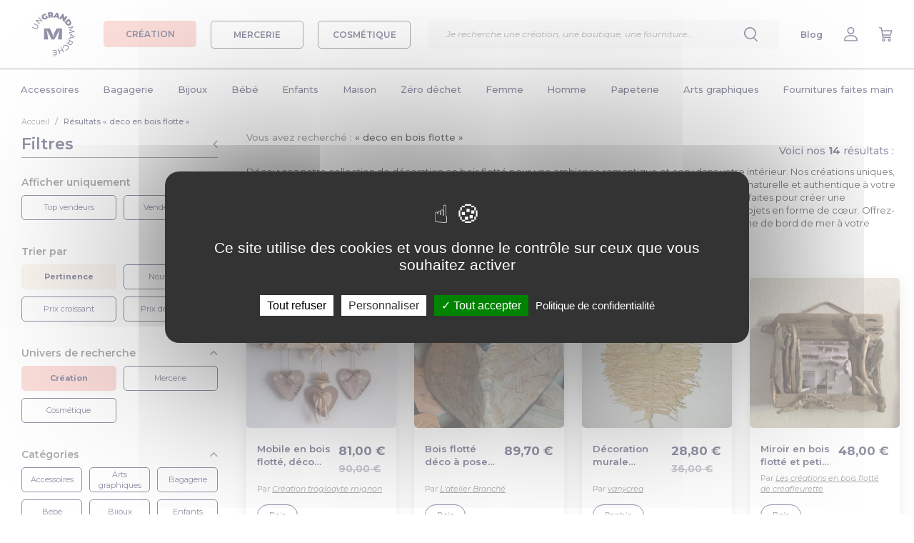

--- FILE ---
content_type: image/svg+xml
request_url: https://www.ungrandmarche.fr/img/v2/fb-bubble.svg
body_size: 444
content:
<svg xmlns="http://www.w3.org/2000/svg" width="31" height="32" viewBox="0 0 31 32">
    <g fill="none">
        <path fill="#000" d="M18.083 31.107c-.143.044-.286.085-.43.123.144-.038.287-.079.43-.123zM18.176 31.134l-.185.069.185-.069zM17.222 31.553c-.143.036-.286.068-.43.095.144-.027.287-.059.43-.095zM17.653 31.572c-.143.02-.287.04-.43.058.143-.018.287-.037.43-.058zM18.596 31.132l-.164.073.164-.073zM19.872 30.697l-.132.078.132-.078zM19.447 31.129l-.144.079c.048-.026.096-.052.144-.08zM19.02 31.132l-.152.073.153-.073zM16.792 31.581c-.144.015-.287.028-.43.04.143-.012.286-.025.43-.04z"/>
        <path fill="#22254E" d="M31 15.784C31 7.068 24.06 0 15.5 0 6.94 0 0 7.068 0 15.784 0 24.5 6.94 31.568 15.5 31.568c.091 0 .182-.002.272-.004V19.277h-3.33v-3.952h3.33v-2.908c0-3.373 2.022-5.209 4.977-5.209 1.415 0 2.63.108 2.985.156v3.525h-2.037c-1.607 0-1.919.778-1.919 1.919v2.517h3.844l-.501 3.952h-3.343v11.68C26.258 29.068 31 22.989 31 15.785z"/>
        <path fill="#000" d="M16.361 31.575c-.143.022-.286.04-.43.051.144-.011.287-.029.43-.05zM15.93 31.594c-.143.006-.286.01-.43.014.144-.003.287-.008.43-.014z"/>
    </g>
</svg>


--- FILE ---
content_type: image/svg+xml
request_url: https://www.ungrandmarche.fr/img/v2/card.svg
body_size: 218
content:
<svg xmlns="http://www.w3.org/2000/svg" width="46" height="31" viewBox="0 0 46 31">
    <g fill="#22254E">
        <path d="M0 13.069v11.786C0 28.249 2.78 31 6.207 31h33.586C43.22 31 46 28.249 46 24.855V13.069c0-.59-.483-1.069-1.08-1.069H1.08C.483 12 0 12.479 0 13.069zm11.485 7.481H8.606c-1.043 0-1.889-.837-1.889-1.87 0-1.033.846-1.87 1.89-1.87h2.878c1.043 0 1.89.837 1.89 1.87 0 1.033-.847 1.87-1.89 1.87zM46 6.875v-.406C46 2.896 43.22 0 39.793 0H6.207C2.78 0 0 2.896 0 6.469v.406C0 7.496.483 8 1.08 8h43.84C45.517 8 46 7.496 46 6.875z"/>
    </g>
</svg>
